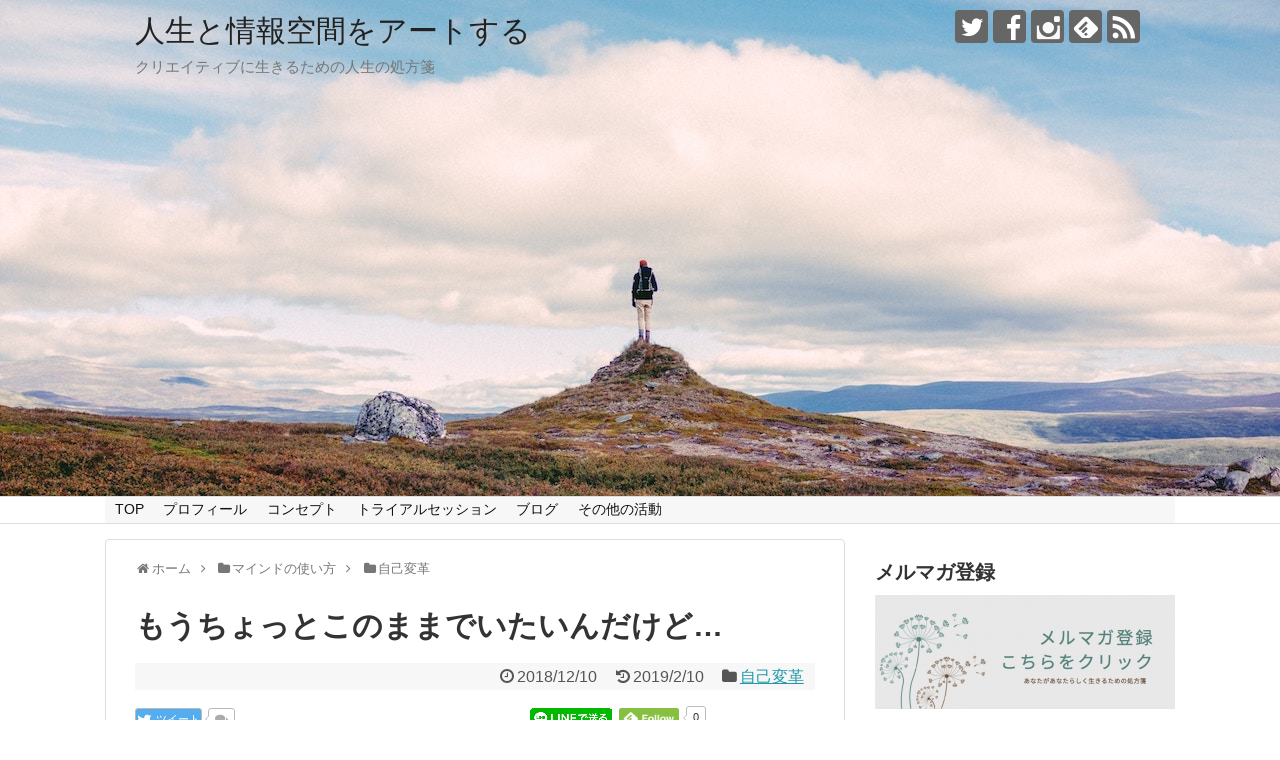

--- FILE ---
content_type: text/html; charset=UTF-8
request_url: https://inochiori.net/post-114/
body_size: 13384
content:
<!DOCTYPE html>
<html lang="ja">
<head>
<!-- Global site tag (gtag.js) - Google Analytics -->
<script async src="https://www.googletagmanager.com/gtag/js?id=UA-59859073-2"></script>
<script>
  window.dataLayer = window.dataLayer || [];
  function gtag(){dataLayer.push(arguments);}
  gtag('js', new Date());

  gtag('config', 'UA-59859073-2');
</script>
<!-- /Global site tag (gtag.js) - Google Analytics -->
<meta charset="UTF-8">
  <meta name="viewport" content="width=device-width,initial-scale=1.0">
<link rel="alternate" type="application/rss+xml" title="人生と情報空間をアートする RSS Feed" href="https://inochiori.net/feed/" />
<link rel="pingback" href="https://inochiori.net/xmlrpc.php" />
<meta name="description" content="何かに慣れることは大事です。が、慣れてしまうと、私たちはなかなかそこからぬけでようとしません。ぬるめのお風呂に浸かっていたり、こたつに入っていたり、暖かい布団で寝ていたら、そこから出たくなくなります。なので、「このままでいいじゃない」「もう" />
<meta name="keywords" content="自分を変える,現状維持,習慣を変える,潜在意識" />
<!-- OGP -->
<meta property="og:type" content="article">
<meta property="og:description" content="何かに慣れることは大事です。が、慣れてしまうと、私たちはなかなかそこからぬけでようとしません。ぬるめのお風呂に浸かっていたり、こたつに入っていたり、暖かい布団で寝ていたら、そこから出たくなくなります。なので、「このままでいいじゃない」「もう">
<meta property="og:title" content="もうちょっとこのままでいたいんだけど&#8230;">
<meta property="og:url" content="https://inochiori.net/post-114/">
<meta property="og:image" content="https://inochiori.net/wp-content/uploads/2018/12/storyblocks-cute-kitten-lying-on-a-gift-box_r8Xh4_wdkM.jpg">
<meta property="og:site_name" content="人生と情報空間をアートする">
<meta property="og:locale" content="ja_JP">
<!-- /OGP -->

<title>潜在意識は現状維持をしたがる</title>
<meta name='robots' content='max-image-preview:large' />
<link rel='dns-prefetch' href='//www.googletagmanager.com' />
<link rel="alternate" type="application/rss+xml" title="人生と情報空間をアートする &raquo; フィード" href="https://inochiori.net/feed/" />
<link rel="alternate" type="application/rss+xml" title="人生と情報空間をアートする &raquo; コメントフィード" href="https://inochiori.net/comments/feed/" />
<link rel="alternate" title="oEmbed (JSON)" type="application/json+oembed" href="https://inochiori.net/wp-json/oembed/1.0/embed?url=https%3A%2F%2Finochiori.net%2Fpost-114%2F" />
<link rel="alternate" title="oEmbed (XML)" type="text/xml+oembed" href="https://inochiori.net/wp-json/oembed/1.0/embed?url=https%3A%2F%2Finochiori.net%2Fpost-114%2F&#038;format=xml" />
<style id='wp-img-auto-sizes-contain-inline-css' type='text/css'>
img:is([sizes=auto i],[sizes^="auto," i]){contain-intrinsic-size:3000px 1500px}
/*# sourceURL=wp-img-auto-sizes-contain-inline-css */
</style>
<link rel='stylesheet' id='simplicity-style-css' href='https://inochiori.net/wp-content/themes/simplicity2/style.css?ver=6.9&#038;fver=20181209091815' type='text/css' media='all' />
<link rel='stylesheet' id='responsive-style-css' href='https://inochiori.net/wp-content/themes/simplicity2/css/responsive-pc.css?ver=6.9&#038;fver=20181209091815' type='text/css' media='all' />
<link rel='stylesheet' id='font-awesome-style-css' href='https://inochiori.net/wp-content/themes/simplicity2/webfonts/css/font-awesome.min.css?ver=6.9&#038;fver=20181209091815' type='text/css' media='all' />
<link rel='stylesheet' id='icomoon-style-css' href='https://inochiori.net/wp-content/themes/simplicity2/webfonts/icomoon/style.css?ver=6.9&#038;fver=20181209091815' type='text/css' media='all' />
<link rel='stylesheet' id='responsive-mode-style-css' href='https://inochiori.net/wp-content/themes/simplicity2/responsive.css?ver=6.9&#038;fver=20181209091815' type='text/css' media='all' />
<link rel='stylesheet' id='narrow-style-css' href='https://inochiori.net/wp-content/themes/simplicity2/css/narrow.css?ver=6.9&#038;fver=20181209091815' type='text/css' media='all' />
<link rel='stylesheet' id='media-style-css' href='https://inochiori.net/wp-content/themes/simplicity2/css/media.css?ver=6.9&#038;fver=20181209091815' type='text/css' media='all' />
<link rel='stylesheet' id='extension-style-css' href='https://inochiori.net/wp-content/themes/simplicity2/css/extension.css?ver=6.9&#038;fver=20181209091815' type='text/css' media='all' />
<style id='extension-style-inline-css' type='text/css'>
#navi ul{border-width:0}#navi{background-color:;border:1px solid #ddd;border-width:1px 0}@media screen and (max-width:1110px){#navi{background-color:transparent}}#h-top{min-height:496px} #header{background-image:url(https://inochiori.net/wp-content/uploads/2020/01/nina-lindgren-147684-unsplash-1.jpg);background-position:0 0;background-size:100% auto;background-repeat:no-repeat}@media screen and (max-width:1110px){#navi{background-color:}} .blog-card-thumbnail-right .blog-card-thumbnail{float:right}.blog-card-thumbnail-right .blog-card-content{margin-left:0;margin-right:110px}.blog-card-thumbnail-right img.blog-card-thumb-image{margin-left:10px;margin-right:0}#sidebar .blog-card-thumbnail-right .blog-card-content{margin-left:0;margin-right:90px}@media screen and (max-width:560px){.blog-card-thumbnail-right .blog-card-content{margin-right:90px}.blog-card-thumbnail-right .blog-card-title{margin-left:0}.blog-card-thumbnail-right img.blog-card-thumb-image{margin-left:5px;margin-right:0}}@media screen and (max-width:639px){.article br{display:block}}
/*# sourceURL=extension-style-inline-css */
</style>
<link rel='stylesheet' id='child-style-css' href='https://inochiori.net/wp-content/themes/simplicity2-child/style.css?ver=6.9&#038;fver=20181209094454' type='text/css' media='all' />
<link rel='stylesheet' id='child-responsive-mode-style-css' href='https://inochiori.net/wp-content/themes/simplicity2-child/responsive.css?ver=6.9&#038;fver=20181209094454' type='text/css' media='all' />
<link rel='stylesheet' id='print-style-css' href='https://inochiori.net/wp-content/themes/simplicity2/css/print.css?ver=6.9&#038;fver=20181209091815' type='text/css' media='print' />
<link rel='stylesheet' id='sns-twitter-type-style-css' href='https://inochiori.net/wp-content/themes/simplicity2/css/sns-twitter-type.css?ver=6.9&#038;fver=20181209091815' type='text/css' media='all' />
<style id='wp-emoji-styles-inline-css' type='text/css'>

	img.wp-smiley, img.emoji {
		display: inline !important;
		border: none !important;
		box-shadow: none !important;
		height: 1em !important;
		width: 1em !important;
		margin: 0 0.07em !important;
		vertical-align: -0.1em !important;
		background: none !important;
		padding: 0 !important;
	}
/*# sourceURL=wp-emoji-styles-inline-css */
</style>
<link rel='stylesheet' id='wp-block-library-css' href='https://inochiori.net/wp-includes/css/dist/block-library/style.min.css?ver=6.9' type='text/css' media='all' />
<style id='classic-theme-styles-inline-css' type='text/css'>
/*! This file is auto-generated */
.wp-block-button__link{color:#fff;background-color:#32373c;border-radius:9999px;box-shadow:none;text-decoration:none;padding:calc(.667em + 2px) calc(1.333em + 2px);font-size:1.125em}.wp-block-file__button{background:#32373c;color:#fff;text-decoration:none}
/*# sourceURL=/wp-includes/css/classic-themes.min.css */
</style>
<style id='global-styles-inline-css' type='text/css'>
:root{--wp--preset--aspect-ratio--square: 1;--wp--preset--aspect-ratio--4-3: 4/3;--wp--preset--aspect-ratio--3-4: 3/4;--wp--preset--aspect-ratio--3-2: 3/2;--wp--preset--aspect-ratio--2-3: 2/3;--wp--preset--aspect-ratio--16-9: 16/9;--wp--preset--aspect-ratio--9-16: 9/16;--wp--preset--color--black: #000000;--wp--preset--color--cyan-bluish-gray: #abb8c3;--wp--preset--color--white: #ffffff;--wp--preset--color--pale-pink: #f78da7;--wp--preset--color--vivid-red: #cf2e2e;--wp--preset--color--luminous-vivid-orange: #ff6900;--wp--preset--color--luminous-vivid-amber: #fcb900;--wp--preset--color--light-green-cyan: #7bdcb5;--wp--preset--color--vivid-green-cyan: #00d084;--wp--preset--color--pale-cyan-blue: #8ed1fc;--wp--preset--color--vivid-cyan-blue: #0693e3;--wp--preset--color--vivid-purple: #9b51e0;--wp--preset--gradient--vivid-cyan-blue-to-vivid-purple: linear-gradient(135deg,rgb(6,147,227) 0%,rgb(155,81,224) 100%);--wp--preset--gradient--light-green-cyan-to-vivid-green-cyan: linear-gradient(135deg,rgb(122,220,180) 0%,rgb(0,208,130) 100%);--wp--preset--gradient--luminous-vivid-amber-to-luminous-vivid-orange: linear-gradient(135deg,rgb(252,185,0) 0%,rgb(255,105,0) 100%);--wp--preset--gradient--luminous-vivid-orange-to-vivid-red: linear-gradient(135deg,rgb(255,105,0) 0%,rgb(207,46,46) 100%);--wp--preset--gradient--very-light-gray-to-cyan-bluish-gray: linear-gradient(135deg,rgb(238,238,238) 0%,rgb(169,184,195) 100%);--wp--preset--gradient--cool-to-warm-spectrum: linear-gradient(135deg,rgb(74,234,220) 0%,rgb(151,120,209) 20%,rgb(207,42,186) 40%,rgb(238,44,130) 60%,rgb(251,105,98) 80%,rgb(254,248,76) 100%);--wp--preset--gradient--blush-light-purple: linear-gradient(135deg,rgb(255,206,236) 0%,rgb(152,150,240) 100%);--wp--preset--gradient--blush-bordeaux: linear-gradient(135deg,rgb(254,205,165) 0%,rgb(254,45,45) 50%,rgb(107,0,62) 100%);--wp--preset--gradient--luminous-dusk: linear-gradient(135deg,rgb(255,203,112) 0%,rgb(199,81,192) 50%,rgb(65,88,208) 100%);--wp--preset--gradient--pale-ocean: linear-gradient(135deg,rgb(255,245,203) 0%,rgb(182,227,212) 50%,rgb(51,167,181) 100%);--wp--preset--gradient--electric-grass: linear-gradient(135deg,rgb(202,248,128) 0%,rgb(113,206,126) 100%);--wp--preset--gradient--midnight: linear-gradient(135deg,rgb(2,3,129) 0%,rgb(40,116,252) 100%);--wp--preset--font-size--small: 13px;--wp--preset--font-size--medium: 20px;--wp--preset--font-size--large: 36px;--wp--preset--font-size--x-large: 42px;--wp--preset--spacing--20: 0.44rem;--wp--preset--spacing--30: 0.67rem;--wp--preset--spacing--40: 1rem;--wp--preset--spacing--50: 1.5rem;--wp--preset--spacing--60: 2.25rem;--wp--preset--spacing--70: 3.38rem;--wp--preset--spacing--80: 5.06rem;--wp--preset--shadow--natural: 6px 6px 9px rgba(0, 0, 0, 0.2);--wp--preset--shadow--deep: 12px 12px 50px rgba(0, 0, 0, 0.4);--wp--preset--shadow--sharp: 6px 6px 0px rgba(0, 0, 0, 0.2);--wp--preset--shadow--outlined: 6px 6px 0px -3px rgb(255, 255, 255), 6px 6px rgb(0, 0, 0);--wp--preset--shadow--crisp: 6px 6px 0px rgb(0, 0, 0);}:where(.is-layout-flex){gap: 0.5em;}:where(.is-layout-grid){gap: 0.5em;}body .is-layout-flex{display: flex;}.is-layout-flex{flex-wrap: wrap;align-items: center;}.is-layout-flex > :is(*, div){margin: 0;}body .is-layout-grid{display: grid;}.is-layout-grid > :is(*, div){margin: 0;}:where(.wp-block-columns.is-layout-flex){gap: 2em;}:where(.wp-block-columns.is-layout-grid){gap: 2em;}:where(.wp-block-post-template.is-layout-flex){gap: 1.25em;}:where(.wp-block-post-template.is-layout-grid){gap: 1.25em;}.has-black-color{color: var(--wp--preset--color--black) !important;}.has-cyan-bluish-gray-color{color: var(--wp--preset--color--cyan-bluish-gray) !important;}.has-white-color{color: var(--wp--preset--color--white) !important;}.has-pale-pink-color{color: var(--wp--preset--color--pale-pink) !important;}.has-vivid-red-color{color: var(--wp--preset--color--vivid-red) !important;}.has-luminous-vivid-orange-color{color: var(--wp--preset--color--luminous-vivid-orange) !important;}.has-luminous-vivid-amber-color{color: var(--wp--preset--color--luminous-vivid-amber) !important;}.has-light-green-cyan-color{color: var(--wp--preset--color--light-green-cyan) !important;}.has-vivid-green-cyan-color{color: var(--wp--preset--color--vivid-green-cyan) !important;}.has-pale-cyan-blue-color{color: var(--wp--preset--color--pale-cyan-blue) !important;}.has-vivid-cyan-blue-color{color: var(--wp--preset--color--vivid-cyan-blue) !important;}.has-vivid-purple-color{color: var(--wp--preset--color--vivid-purple) !important;}.has-black-background-color{background-color: var(--wp--preset--color--black) !important;}.has-cyan-bluish-gray-background-color{background-color: var(--wp--preset--color--cyan-bluish-gray) !important;}.has-white-background-color{background-color: var(--wp--preset--color--white) !important;}.has-pale-pink-background-color{background-color: var(--wp--preset--color--pale-pink) !important;}.has-vivid-red-background-color{background-color: var(--wp--preset--color--vivid-red) !important;}.has-luminous-vivid-orange-background-color{background-color: var(--wp--preset--color--luminous-vivid-orange) !important;}.has-luminous-vivid-amber-background-color{background-color: var(--wp--preset--color--luminous-vivid-amber) !important;}.has-light-green-cyan-background-color{background-color: var(--wp--preset--color--light-green-cyan) !important;}.has-vivid-green-cyan-background-color{background-color: var(--wp--preset--color--vivid-green-cyan) !important;}.has-pale-cyan-blue-background-color{background-color: var(--wp--preset--color--pale-cyan-blue) !important;}.has-vivid-cyan-blue-background-color{background-color: var(--wp--preset--color--vivid-cyan-blue) !important;}.has-vivid-purple-background-color{background-color: var(--wp--preset--color--vivid-purple) !important;}.has-black-border-color{border-color: var(--wp--preset--color--black) !important;}.has-cyan-bluish-gray-border-color{border-color: var(--wp--preset--color--cyan-bluish-gray) !important;}.has-white-border-color{border-color: var(--wp--preset--color--white) !important;}.has-pale-pink-border-color{border-color: var(--wp--preset--color--pale-pink) !important;}.has-vivid-red-border-color{border-color: var(--wp--preset--color--vivid-red) !important;}.has-luminous-vivid-orange-border-color{border-color: var(--wp--preset--color--luminous-vivid-orange) !important;}.has-luminous-vivid-amber-border-color{border-color: var(--wp--preset--color--luminous-vivid-amber) !important;}.has-light-green-cyan-border-color{border-color: var(--wp--preset--color--light-green-cyan) !important;}.has-vivid-green-cyan-border-color{border-color: var(--wp--preset--color--vivid-green-cyan) !important;}.has-pale-cyan-blue-border-color{border-color: var(--wp--preset--color--pale-cyan-blue) !important;}.has-vivid-cyan-blue-border-color{border-color: var(--wp--preset--color--vivid-cyan-blue) !important;}.has-vivid-purple-border-color{border-color: var(--wp--preset--color--vivid-purple) !important;}.has-vivid-cyan-blue-to-vivid-purple-gradient-background{background: var(--wp--preset--gradient--vivid-cyan-blue-to-vivid-purple) !important;}.has-light-green-cyan-to-vivid-green-cyan-gradient-background{background: var(--wp--preset--gradient--light-green-cyan-to-vivid-green-cyan) !important;}.has-luminous-vivid-amber-to-luminous-vivid-orange-gradient-background{background: var(--wp--preset--gradient--luminous-vivid-amber-to-luminous-vivid-orange) !important;}.has-luminous-vivid-orange-to-vivid-red-gradient-background{background: var(--wp--preset--gradient--luminous-vivid-orange-to-vivid-red) !important;}.has-very-light-gray-to-cyan-bluish-gray-gradient-background{background: var(--wp--preset--gradient--very-light-gray-to-cyan-bluish-gray) !important;}.has-cool-to-warm-spectrum-gradient-background{background: var(--wp--preset--gradient--cool-to-warm-spectrum) !important;}.has-blush-light-purple-gradient-background{background: var(--wp--preset--gradient--blush-light-purple) !important;}.has-blush-bordeaux-gradient-background{background: var(--wp--preset--gradient--blush-bordeaux) !important;}.has-luminous-dusk-gradient-background{background: var(--wp--preset--gradient--luminous-dusk) !important;}.has-pale-ocean-gradient-background{background: var(--wp--preset--gradient--pale-ocean) !important;}.has-electric-grass-gradient-background{background: var(--wp--preset--gradient--electric-grass) !important;}.has-midnight-gradient-background{background: var(--wp--preset--gradient--midnight) !important;}.has-small-font-size{font-size: var(--wp--preset--font-size--small) !important;}.has-medium-font-size{font-size: var(--wp--preset--font-size--medium) !important;}.has-large-font-size{font-size: var(--wp--preset--font-size--large) !important;}.has-x-large-font-size{font-size: var(--wp--preset--font-size--x-large) !important;}
:where(.wp-block-post-template.is-layout-flex){gap: 1.25em;}:where(.wp-block-post-template.is-layout-grid){gap: 1.25em;}
:where(.wp-block-term-template.is-layout-flex){gap: 1.25em;}:where(.wp-block-term-template.is-layout-grid){gap: 1.25em;}
:where(.wp-block-columns.is-layout-flex){gap: 2em;}:where(.wp-block-columns.is-layout-grid){gap: 2em;}
:root :where(.wp-block-pullquote){font-size: 1.5em;line-height: 1.6;}
/*# sourceURL=global-styles-inline-css */
</style>
<script type="text/javascript" src="https://inochiori.net/wp-includes/js/jquery/jquery.min.js?ver=3.7.1" id="jquery-core-js"></script>
<script type="text/javascript" src="https://inochiori.net/wp-includes/js/jquery/jquery-migrate.min.js?ver=3.4.1" id="jquery-migrate-js"></script>

<!-- Site Kit によって追加された Google タグ（gtag.js）スニペット -->
<!-- Google アナリティクス スニペット (Site Kit が追加) -->
<script type="text/javascript" src="https://www.googletagmanager.com/gtag/js?id=GT-T5N76TW" id="google_gtagjs-js" async></script>
<script type="text/javascript" id="google_gtagjs-js-after">
/* <![CDATA[ */
window.dataLayer = window.dataLayer || [];function gtag(){dataLayer.push(arguments);}
gtag("set","linker",{"domains":["inochiori.net"]});
gtag("js", new Date());
gtag("set", "developer_id.dZTNiMT", true);
gtag("config", "GT-T5N76TW");
//# sourceURL=google_gtagjs-js-after
/* ]]> */
</script>
<link rel="canonical" href="https://inochiori.net/post-114/" />
<link rel='shortlink' href='https://inochiori.net/?p=114' />
<meta name="generator" content="Site Kit by Google 1.170.0" /><meta name="generator" content="Elementor 3.34.1; features: additional_custom_breakpoints; settings: css_print_method-external, google_font-enabled, font_display-auto">
			<style>
				.e-con.e-parent:nth-of-type(n+4):not(.e-lazyloaded):not(.e-no-lazyload),
				.e-con.e-parent:nth-of-type(n+4):not(.e-lazyloaded):not(.e-no-lazyload) * {
					background-image: none !important;
				}
				@media screen and (max-height: 1024px) {
					.e-con.e-parent:nth-of-type(n+3):not(.e-lazyloaded):not(.e-no-lazyload),
					.e-con.e-parent:nth-of-type(n+3):not(.e-lazyloaded):not(.e-no-lazyload) * {
						background-image: none !important;
					}
				}
				@media screen and (max-height: 640px) {
					.e-con.e-parent:nth-of-type(n+2):not(.e-lazyloaded):not(.e-no-lazyload),
					.e-con.e-parent:nth-of-type(n+2):not(.e-lazyloaded):not(.e-no-lazyload) * {
						background-image: none !important;
					}
				}
			</style>
			</head>
  <body class="wp-singular post-template-default single single-post postid-114 single-format-standard wp-theme-simplicity2 wp-child-theme-simplicity2-child categoryid-12 elementor-default elementor-kit-1426" itemscope itemtype="https://schema.org/WebPage">
    <div id="container">

      <!-- header -->
      <header itemscope itemtype="https://schema.org/WPHeader">
        <div id="header" class="clearfix">
          <div id="header-in">

                        <div id="h-top">
              <!-- モバイルメニュー表示用のボタン -->
<div id="mobile-menu">
  <a id="mobile-menu-toggle" href="#"><span class="fa fa-bars fa-2x"></span></a>
</div>

              <div class="alignleft top-title-catchphrase">
                <!-- サイトのタイトル -->
<p id="site-title" itemscope itemtype="https://schema.org/Organization">
  <a href="https://inochiori.net/">人生と情報空間をアートする</a></p>
<!-- サイトの概要 -->
<p id="site-description">
  クリエイティブに生きるための人生の処方箋</p>
              </div>

              <div class="alignright top-sns-follows">
                                <!-- SNSページ -->
<div class="sns-pages">
<p class="sns-follow-msg">フォローする</p>
<ul class="snsp">
<li class="twitter-page"><a href="//twitter.com/etsuki_joymoon" target="_blank" title="Twitterをフォロー" rel="nofollow"><span class="icon-twitter-logo"></span></a></li><li class="facebook-page"><a href="//www.facebook.com/etsukiss" target="_blank" title="Facebookをフォロー" rel="nofollow"><span class="icon-facebook-logo"></span></a></li><li class="instagram-page"><a href="//instagram.com/etsukiss" target="_blank" title="Instagramをフォロー" rel="nofollow"><span class="icon-instagram-logo"></span></a></li><li class="feedly-page"><a href="//feedly.com/i/subscription/feed/https://inochiori.net/feed/" target="blank" title="feedlyで更新情報を購読" rel="nofollow"><span class="icon-feedly-logo"></span></a></li><li class="rss-page"><a href="https://inochiori.net/feed/" target="_blank" title="RSSで更新情報をフォロー" rel="nofollow"><span class="icon-rss-logo"></span></a></li>  </ul>
</div>
                              </div>

            </div><!-- /#h-top -->
          </div><!-- /#header-in -->
        </div><!-- /#header -->
      </header>

      <!-- Navigation -->
<nav itemscope itemtype="https://schema.org/SiteNavigationElement">
  <div id="navi">
      	<div id="navi-in">
      <div class="menu-%e5%90%8d%e7%a7%b0%e3%81%aa%e3%81%97-container"><ul id="menu-%e5%90%8d%e7%a7%b0%e3%81%aa%e3%81%97" class="menu"><li id="menu-item-150" class="menu-item menu-item-type-custom menu-item-object-custom menu-item-home menu-item-150"><a href="https://inochiori.net">TOP</a></li>
<li id="menu-item-782" class="menu-item menu-item-type-post_type menu-item-object-page menu-item-782"><a href="https://inochiori.net/prof/">プロフィール</a></li>
<li id="menu-item-17" class="menu-item menu-item-type-post_type menu-item-object-page menu-item-17"><a href="https://inochiori.net/concept/">コンセプト</a></li>
<li id="menu-item-1775" class="menu-item menu-item-type-post_type menu-item-object-page menu-item-home menu-item-1775"><a href="https://inochiori.net/coaching0/">トライアルセッション</a></li>
<li id="menu-item-744" class="menu-item menu-item-type-taxonomy menu-item-object-category current-post-ancestor menu-item-744"><a href="https://inochiori.net/category/mind/">ブログ</a></li>
<li id="menu-item-147" class="menu-item menu-item-type-custom menu-item-object-custom menu-item-147"><a href="https://kokorobi.com">その他の活動</a></li>
</ul></div>    </div><!-- /#navi-in -->
  </div><!-- /#navi -->
</nav>
<!-- /Navigation -->
      <!-- 本体部分 -->
      <div id="body">
        <div id="body-in" class="cf">

          
          <!-- main -->
          <main itemscope itemprop="mainContentOfPage">
            <div id="main" itemscope itemtype="https://schema.org/Blog">
  
  <div id="breadcrumb" class="breadcrumb-category"><div itemtype="http://data-vocabulary.org/Breadcrumb" itemscope="" class="breadcrumb-home"><span class="fa fa-home fa-fw"></span><a href="https://inochiori.net" itemprop="url"><span itemprop="title">ホーム</span></a><span class="sp"><span class="fa fa-angle-right"></span></span></div><div itemtype="http://data-vocabulary.org/Breadcrumb" itemscope=""><span class="fa fa-folder fa-fw"></span><a href="https://inochiori.net/category/mind/" itemprop="url"><span itemprop="title">マインドの使い方</span></a><span class="sp"><span class="fa fa-angle-right"></span></span></div><div itemtype="http://data-vocabulary.org/Breadcrumb" itemscope=""><span class="fa fa-folder fa-fw"></span><a href="https://inochiori.net/category/mind/self-change/" itemprop="url"><span itemprop="title">自己変革</span></a></div></div><!-- /#breadcrumb -->  <div id="post-114" class="post-114 post type-post status-publish format-standard has-post-thumbnail hentry category-self-change">
  <article class="article">
  
  
  <header>
    <h1 class="entry-title">もうちょっとこのままでいたいんだけど&#8230;</h1>
    <p class="post-meta">
            <span class="post-date"><span class="fa fa-clock-o fa-fw"></span><time class="entry-date date published" datetime="2018-12-10T18:50:57+09:00">2018/12/10</time></span>
        <span class="post-update"><span class="fa fa-history fa-fw"></span><span class="entry-date date updated">2019/2/10</span></span>
  
      <span class="category"><span class="fa fa-folder fa-fw"></span><a href="https://inochiori.net/category/mind/self-change/" rel="category tag">自己変革</a></span>

      
      
      
      
      
    </p>

    
    
    <div id="sns-group-top" class="sns-group sns-group-top">
<div class="sns-buttons sns-buttons-pc">
    <p class="sns-share-msg">シェアする</p>
    <ul class="snsb clearfix">
    <li class="balloon-btn twitter-balloon-btn twitter-balloon-btn-defalt">
  <div class="balloon-btn-set">
    <div class="arrow-box">
      <a href="//twitter.com/search?q=https%3A%2F%2Finochiori.net%2Fpost-114%2F" target="blank" class="arrow-box-link twitter-arrow-box-link" rel="nofollow">
        <span class="social-count twitter-count"><span class="fa fa-comments"></span></span>
      </a>
    </div>
    <a href="https://twitter.com/intent/tweet?text=%E3%82%82%E3%81%86%E3%81%A1%E3%82%87%E3%81%A3%E3%81%A8%E3%81%93%E3%81%AE%E3%81%BE%E3%81%BE%E3%81%A7%E3%81%84%E3%81%9F%E3%81%84%E3%82%93%E3%81%A0%E3%81%91%E3%81%A9%26%238230%3B&amp;url=https%3A%2F%2Finochiori.net%2Fpost-114%2F&amp;related=etsuki_joymoon" target="blank" class="balloon-btn-link twitter-balloon-btn-link twitter-balloon-btn-link-default" rel="nofollow">
      <span class="fa fa-twitter"></span>
              <span class="tweet-label">ツイート</span>
          </a>
  </div>
</li>
        <li class="facebook-btn"><div class="fb-like" data-href="https://inochiori.net/post-114/" data-layout="button_count" data-action="like" data-show-faces="false" data-share="true"></div></li>
            <li class="google-plus-btn"><script type="text/javascript" src="//apis.google.com/js/plusone.js"></script>
      <div class="g-plusone" data-href="https://inochiori.net/post-114/"></div>
    </li>
            <li class="hatena-btn"> <a href="//b.hatena.ne.jp/entry/https://inochiori.net/post-114/" class="hatena-bookmark-button" data-hatena-bookmark-title="もうちょっとこのままでいたいんだけど&#8230;｜人生と情報空間をアートする" data-hatena-bookmark-layout="standard"><img src="//b.st-hatena.com/images/entry-button/button-only.gif" alt="このエントリーをはてなブックマークに追加" style="border: none;" /></a><script type="text/javascript" src="//b.st-hatena.com/js/bookmark_button.js" async="async"></script>
    </li>
            <li class="pocket-btn"><a data-pocket-label="pocket" data-pocket-count="horizontal" class="pocket-btn" data-lang="en"></a>
<script type="text/javascript">!function(d,i){if(!d.getElementById(i)){var j=d.createElement("script");j.id=i;j.src="//widgets.getpocket.com/v1/j/btn.js?v=1";var w=d.getElementById(i);d.body.appendChild(j);}}(document,"pocket-btn-js");</script>
    </li>
            <li class="line-btn">
      <a href="//timeline.line.me/social-plugin/share?url=https%3A%2F%2Finochiori.net%2Fpost-114%2F" target="blank" class="line-btn-link" rel="nofollow">
          <img src="https://inochiori.net/wp-content/themes/simplicity2/images/line-btn.png" alt="" class="line-btn-img"><img src="https://inochiori.net/wp-content/themes/simplicity2/images/line-btn-mini.png" alt="" class="line-btn-img-mini">
        </a>
    </li>
                            <li class="feedly-btn feedly-btn-horizontal">
        <a href="//feedly.com/i/subscription/feed/https://inochiori.net/feed/" target="blank"><img id="feedly-follow" src="//s3.feedly.com/img/follows/feedly-follow-rectangle-flat-medium_2x.png" alt=""></a>
    <span class="arrow_box"><a href="//feedly.com/i/subscription/feed/https://inochiori.net/feed/" target="blank">0</a></span>
      </li>
                </ul>
</div>
</div>
<div class="clear"></div>

      </header>

  <figure class="eye-catch">
    <img fetchpriority="high" width="1738" height="1159" src="https://inochiori.net/wp-content/uploads/2018/12/storyblocks-cute-kitten-lying-on-a-gift-box_r8Xh4_wdkM.jpg" class="attachment-post-thumbnail size-post-thumbnail wp-post-image" alt="" decoding="async" srcset="https://inochiori.net/wp-content/uploads/2018/12/storyblocks-cute-kitten-lying-on-a-gift-box_r8Xh4_wdkM.jpg 1738w, https://inochiori.net/wp-content/uploads/2018/12/storyblocks-cute-kitten-lying-on-a-gift-box_r8Xh4_wdkM-300x200.jpg 300w, https://inochiori.net/wp-content/uploads/2018/12/storyblocks-cute-kitten-lying-on-a-gift-box_r8Xh4_wdkM-768x512.jpg 768w, https://inochiori.net/wp-content/uploads/2018/12/storyblocks-cute-kitten-lying-on-a-gift-box_r8Xh4_wdkM-1024x683.jpg 1024w, https://inochiori.net/wp-content/uploads/2018/12/storyblocks-cute-kitten-lying-on-a-gift-box_r8Xh4_wdkM-320x213.jpg 320w" sizes="(max-width: 1738px) 100vw, 1738px" /></figure>

  <div id="the-content" class="entry-content">
  
<p>何かに慣れることは大事です。<br>が、慣れてしまうと、私たちはなかなか<br>そこからぬけでようとしません。</p>



<p>ぬるめのお風呂に浸かっていたり、<br>こたつに入っていたり、暖かい布団で寝ていたら、<br>そこから出たくなくなります。</p>



<p>なので、</p>



<p>「このままでいいじゃない」<br>
「もうちょっとこのままでいたい」</p>



<p>というささやきが、あなたの中でこだまします。</p>



<p>もしとくに予定もなく、その日、<br>
のんびり過ごすことにしていたなら、<br>
きっとそのままダラダラと過ごすでしょう。</p>



  <!-- 広告 -->
                  <h2 class="wp-block-heading">目標を持たなければ、現状のまま</h2>



<p>予定や目標がなければ、慣れた現状に<br>とどまろうとしてしまいます。</p>



<p>仕事に行かなければいけないとか、<br>誰かに会う約束があるのであれば、<br>寒かろうと眠かろうとそこから出て準備をします。</p>



<p>夢や目標に向かうのもこれと同じです。</p>



<p>それに向けて行動したいと思う夢や<br>目標があれば、あなたは動きます。</p>



<p>今の状態が心地よいとしても、<br>居心地の悪い慣れていないところに向かいます。</p>



<p><strong>どこに向かうかわからない状態だと、<br>現状維持する方を選んでしまいます。</strong></p>



<p>潜在意識は現状維持をしたがります。</p>



<p>あなたがあえて変えようと思わない限り、<br>潜在意識は現状維持をします。</p>



<h2 class="wp-block-heading">慣れから脱出せよ！</h2>



<p>叶えたい夢や目標ができれば、<br>
その実現のために行動し始めます。</p>



<p>現状のままで叶う夢は、夢というより予定です。</p>



<p>「自分はこんなもんだ」と思うのも慣れです。</p>



<p>「私は何をやってもうまくいかない」<br>
に慣れてしまえば、その状態が続きます。</p>



<p>その自分に慣れて、自分がそれを認めてしまえば、<br>それがずっと保たれます。</p>



<p>意図的に変化を起こさないのであれば、<br>
あえてその状態をぶち破ろうとはしません。</p>



<p>「私は今のままで幸せ」もそうです。</p>



<p>そう思えるのは素晴らしいことです。</p>



<p>しかしそこにあるのは、今の状態をキープしたい、<br>変わりたくないという恐れです。</p>



<p>あなたはもっと自分に期待してもいいのではないでしょうか？</p>



<p>「自分ならできる、やれるよ！」と<br>新しいことに挑戦してみましょう。</p>



<p>既存の自分をぶち破る挑戦に慣れれば、<br>人生、エキサイティングになっていきます。</p>



<p>悦月</p>
  </div>

  <footer>
    <!-- ページリンク -->
    
      <!-- 文章下広告 -->
                  

    
    <div id="sns-group" class="sns-group sns-group-bottom">
    <div class="sns-buttons sns-buttons-pc">
    <p class="sns-share-msg">シェアする</p>
    <ul class="snsb clearfix">
    <li class="balloon-btn twitter-balloon-btn twitter-balloon-btn-defalt">
  <div class="balloon-btn-set">
    <div class="arrow-box">
      <a href="//twitter.com/search?q=https%3A%2F%2Finochiori.net%2Fpost-114%2F" target="blank" class="arrow-box-link twitter-arrow-box-link" rel="nofollow">
        <span class="social-count twitter-count"><span class="fa fa-comments"></span></span>
      </a>
    </div>
    <a href="https://twitter.com/intent/tweet?text=%E3%82%82%E3%81%86%E3%81%A1%E3%82%87%E3%81%A3%E3%81%A8%E3%81%93%E3%81%AE%E3%81%BE%E3%81%BE%E3%81%A7%E3%81%84%E3%81%9F%E3%81%84%E3%82%93%E3%81%A0%E3%81%91%E3%81%A9%26%238230%3B&amp;url=https%3A%2F%2Finochiori.net%2Fpost-114%2F&amp;related=etsuki_joymoon" target="blank" class="balloon-btn-link twitter-balloon-btn-link twitter-balloon-btn-link-default" rel="nofollow">
      <span class="fa fa-twitter"></span>
              <span class="tweet-label">ツイート</span>
          </a>
  </div>
</li>
        <li class="facebook-btn"><div class="fb-like" data-href="https://inochiori.net/post-114/" data-layout="box_count" data-action="like" data-show-faces="false" data-share="true"></div></li>
            <li class="google-plus-btn"><script type="text/javascript" src="//apis.google.com/js/plusone.js"></script>
      <div class="g-plusone" data-size="tall" data-href="https://inochiori.net/post-114/"></div>
    </li>
            <li class="hatena-btn"> <a href="//b.hatena.ne.jp/entry/https://inochiori.net/post-114/" class="hatena-bookmark-button" data-hatena-bookmark-title="もうちょっとこのままでいたいんだけど&#8230;｜人生と情報空間をアートする" data-hatena-bookmark-layout="vertical-large"><img src="//b.st-hatena.com/images/entry-button/button-only.gif" alt="このエントリーをはてなブックマークに追加" style="border: none;" /></a><script type="text/javascript" src="//b.st-hatena.com/js/bookmark_button.js" async="async"></script>
    </li>
            <li class="pocket-btn"><a data-pocket-label="pocket" data-pocket-count="vertical" class="pocket-btn" data-lang="en"></a>
<script type="text/javascript">!function(d,i){if(!d.getElementById(i)){var j=d.createElement("script");j.id=i;j.src="//widgets.getpocket.com/v1/j/btn.js?v=1";var w=d.getElementById(i);d.body.appendChild(j);}}(document,"pocket-btn-js");</script>
    </li>
            <li class="line-btn">
      <a href="//timeline.line.me/social-plugin/share?url=https%3A%2F%2Finochiori.net%2Fpost-114%2F" target="blank" class="line-btn-link" rel="nofollow">
          <img src="https://inochiori.net/wp-content/themes/simplicity2/images/line-btn.png" alt="" class="line-btn-img"><img src="https://inochiori.net/wp-content/themes/simplicity2/images/line-btn-mini.png" alt="" class="line-btn-img-mini">
        </a>
    </li>
                            <li class="feedly-btn feedly-btn-vertical">
        <div id="feedly-followers">
        <span id="feedly-count" class="feedly-count"><a href="//feedly.com/i/subscription/feed/https://inochiori.net/feed/" target="blank">0</a></span>
        <a href="//feedly.com/i/subscription/feed/https://inochiori.net/feed/" target="blank">
          <img id="feedly-follow" src="//s3.feedly.com/img/follows/feedly-follow-rectangle-flat-medium_2x.png" alt="">
        </a></div>
      </li>
                </ul>
</div>

    <!-- SNSページ -->
<div class="sns-pages">
<p class="sns-follow-msg">フォローする</p>
<ul class="snsp">
<li class="twitter-page"><a href="//twitter.com/etsuki_joymoon" target="_blank" title="Twitterをフォロー" rel="nofollow"><span class="icon-twitter-logo"></span></a></li><li class="facebook-page"><a href="//www.facebook.com/etsukiss" target="_blank" title="Facebookをフォロー" rel="nofollow"><span class="icon-facebook-logo"></span></a></li><li class="instagram-page"><a href="//instagram.com/etsukiss" target="_blank" title="Instagramをフォロー" rel="nofollow"><span class="icon-instagram-logo"></span></a></li><li class="feedly-page"><a href="//feedly.com/i/subscription/feed/https://inochiori.net/feed/" target="blank" title="feedlyで更新情報を購読" rel="nofollow"><span class="icon-feedly-logo"></span></a></li><li class="rss-page"><a href="https://inochiori.net/feed/" target="_blank" title="RSSで更新情報をフォロー" rel="nofollow"><span class="icon-rss-logo"></span></a></li>  </ul>
</div>
    </div>

    
    <p class="footer-post-meta">

            <span class="post-tag"></span>
      
      
      
          </p>
  </footer>
  </article><!-- .article -->
  </div><!-- .post -->

      <div id="under-entry-body">

            <aside id="related-entries">
        <h2>関連記事</h2>
            <p>記事は見つかりませんでした。</p>
  <br style="clear:both;">      </aside><!-- #related-entries -->
      


        <!-- 広告 -->
                  
      
      <!-- post navigation -->
<div class="navigation">
      <div class="prev"><a href="https://inochiori.net/post-72/" rel="prev"><span class="fa fa-arrow-left fa-2x pull-left"></span>「本当の自分」「本来の自分」ってどんな自分？</a></div>
      <div class="next"><a href="https://inochiori.net/post-129/" rel="next"><span class="fa fa-arrow-right fa-2x pull-left"></span>行き詰まった時がチャンス</a></div>
  </div>
<!-- /post navigation -->
            </div>
    
            </div><!-- /#main -->
          </main>
        <!-- sidebar -->
<div id="sidebar" role="complementary">
    
  <div id="sidebar-widget">
  <!-- ウイジェット -->
  <aside id="media_image-3" class="widget widget_media_image"><h3 class="widget_title sidebar_widget_title">メルマガ登録</h3><a href="http://www.kokorobi.com/inochi" target="_blank"><img width="300" height="114" src="https://inochiori.net/wp-content/uploads/2019/08/スクリーンショット-2019-08-07-23.18.25-300x114.png" class="image wp-image-594  attachment-medium size-medium" alt="" style="max-width: 100%; height: auto;" title="メルマガ登録" decoding="async" srcset="https://inochiori.net/wp-content/uploads/2019/08/スクリーンショット-2019-08-07-23.18.25-300x114.png 300w, https://inochiori.net/wp-content/uploads/2019/08/スクリーンショット-2019-08-07-23.18.25-768x292.png 768w, https://inochiori.net/wp-content/uploads/2019/08/スクリーンショット-2019-08-07-23.18.25-320x121.png 320w, https://inochiori.net/wp-content/uploads/2019/08/-2019-08-07-23.18.25-e1565187691257.png 514w" sizes="(max-width: 300px) 100vw, 300px" /></a></aside>              <aside id="new_popular-2" class="widget widget_new_popular">          <h3 class="widget_title sidebar_widget_title">新着記事</h3>          <ul class="new-entrys">
<li class="new-entry">
  <div class="new-entry-thumb">
      <a href="https://inochiori.net/post-2362/" class="new-entry-image" title="あなたの現実は誰かによって操作されている！？"><img width="100" height="100" src="https://inochiori.net/wp-content/uploads/2026/01/FC8C4F10-8233-4B2B-A8D6-0C828E13CB29-100x100.png" class="attachment-thumb100 size-thumb100 wp-post-image" alt="" decoding="async" srcset="https://inochiori.net/wp-content/uploads/2026/01/FC8C4F10-8233-4B2B-A8D6-0C828E13CB29-100x100.png 100w, https://inochiori.net/wp-content/uploads/2026/01/FC8C4F10-8233-4B2B-A8D6-0C828E13CB29-300x300.png 300w, https://inochiori.net/wp-content/uploads/2026/01/FC8C4F10-8233-4B2B-A8D6-0C828E13CB29-150x150.png 150w, https://inochiori.net/wp-content/uploads/2026/01/FC8C4F10-8233-4B2B-A8D6-0C828E13CB29-320x320.png 320w, https://inochiori.net/wp-content/uploads/2026/01/FC8C4F10-8233-4B2B-A8D6-0C828E13CB29.png 740w" sizes="(max-width: 100px) 100vw, 100px" /></a>
    </div><!-- /.new-entry-thumb -->

  <div class="new-entry-content">
    <a href="https://inochiori.net/post-2362/" class="new-entry-title" title="あなたの現実は誰かによって操作されている！？">あなたの現実は誰かによって操作されている！？</a>
  </div><!-- /.new-entry-content -->

</li><!-- /.new-entry -->
<li class="new-entry">
  <div class="new-entry-thumb">
      <a href="https://inochiori.net/2354-2/" class="new-entry-image" title="セルフイメージが作り出す未来"><img width="100" height="100" src="https://inochiori.net/wp-content/uploads/2026/01/man-6600781_640-100x100.jpg" class="attachment-thumb100 size-thumb100 wp-post-image" alt="" decoding="async" srcset="https://inochiori.net/wp-content/uploads/2026/01/man-6600781_640-100x100.jpg 100w, https://inochiori.net/wp-content/uploads/2026/01/man-6600781_640-150x150.jpg 150w" sizes="(max-width: 100px) 100vw, 100px" /></a>
    </div><!-- /.new-entry-thumb -->

  <div class="new-entry-content">
    <a href="https://inochiori.net/2354-2/" class="new-entry-title" title="セルフイメージが作り出す未来">セルフイメージが作り出す未来</a>
  </div><!-- /.new-entry-content -->

</li><!-- /.new-entry -->
<li class="new-entry">
  <div class="new-entry-thumb">
      <a href="https://inochiori.net/post-2340/" class="new-entry-image" title="愛とは関係性（『超瞑想法』より）"><img width="100" height="100" src="https://inochiori.net/wp-content/uploads/2025/11/yanghong-yu-811FQpbqNXM-unsplash-100x100.jpg" class="attachment-thumb100 size-thumb100 wp-post-image" alt="" decoding="async" srcset="https://inochiori.net/wp-content/uploads/2025/11/yanghong-yu-811FQpbqNXM-unsplash-100x100.jpg 100w, https://inochiori.net/wp-content/uploads/2025/11/yanghong-yu-811FQpbqNXM-unsplash-150x150.jpg 150w" sizes="(max-width: 100px) 100vw, 100px" /></a>
    </div><!-- /.new-entry-thumb -->

  <div class="new-entry-content">
    <a href="https://inochiori.net/post-2340/" class="new-entry-title" title="愛とは関係性（『超瞑想法』より）">愛とは関係性（『超瞑想法』より）</a>
  </div><!-- /.new-entry-content -->

</li><!-- /.new-entry -->
<li class="new-entry">
  <div class="new-entry-thumb">
      <a href="https://inochiori.net/post-2237/" class="new-entry-image" title="ノット・ノーマルに生きる"><img width="100" height="100" src="https://inochiori.net/wp-content/uploads/2025/10/road-5767221_640-100x100.jpg" class="attachment-thumb100 size-thumb100 wp-post-image" alt="" decoding="async" srcset="https://inochiori.net/wp-content/uploads/2025/10/road-5767221_640-100x100.jpg 100w, https://inochiori.net/wp-content/uploads/2025/10/road-5767221_640-150x150.jpg 150w" sizes="(max-width: 100px) 100vw, 100px" /></a>
    </div><!-- /.new-entry-thumb -->

  <div class="new-entry-content">
    <a href="https://inochiori.net/post-2237/" class="new-entry-title" title="ノット・ノーマルに生きる">ノット・ノーマルに生きる</a>
  </div><!-- /.new-entry-content -->

</li><!-- /.new-entry -->
<li class="new-entry">
  <div class="new-entry-thumb">
      <a href="https://inochiori.net/post-2329/" class="new-entry-image" title="観念や価値観を見直すと、問題が消える！？"><img width="100" height="100" src="https://inochiori.net/wp-content/uploads/2025/09/t-d-hm5BUrBTa68-unsplash-100x100.jpg" class="attachment-thumb100 size-thumb100 wp-post-image" alt="" decoding="async" srcset="https://inochiori.net/wp-content/uploads/2025/09/t-d-hm5BUrBTa68-unsplash-100x100.jpg 100w, https://inochiori.net/wp-content/uploads/2025/09/t-d-hm5BUrBTa68-unsplash-150x150.jpg 150w" sizes="(max-width: 100px) 100vw, 100px" /></a>
    </div><!-- /.new-entry-thumb -->

  <div class="new-entry-content">
    <a href="https://inochiori.net/post-2329/" class="new-entry-title" title="観念や価値観を見直すと、問題が消える！？">観念や価値観を見直すと、問題が消える！？</a>
  </div><!-- /.new-entry-content -->

</li><!-- /.new-entry -->
</ul>
<div class="clear"></div>
        </aside>          <aside id="categories-2" class="widget widget_categories"><h3 class="widget_title sidebar_widget_title">カテゴリー</h3>
			<ul>
					<li class="cat-item cat-item-21"><a href="https://inochiori.net/category/%e3%83%97%e3%83%ad%e3%83%95%e3%82%a3%e3%83%bc%e3%83%ab/">プロフィール</a> (12)
<ul class='children'>
	<li class="cat-item cat-item-19"><a href="https://inochiori.net/category/%e3%83%97%e3%83%ad%e3%83%95%e3%82%a3%e3%83%bc%e3%83%ab/elifestory/">悦月の人生ストーリー</a> (12)
</li>
</ul>
</li>
	<li class="cat-item cat-item-20"><a href="https://inochiori.net/category/mind/">マインドの使い方</a> (127)
<ul class='children'>
	<li class="cat-item cat-item-8"><a href="https://inochiori.net/category/mind/no-stress/">ストレスなく過ごす</a> (39)
</li>
	<li class="cat-item cat-item-4"><a href="https://inochiori.net/category/mind/dream-come-true/">夢を叶える</a> (14)
</li>
	<li class="cat-item cat-item-14"><a href="https://inochiori.net/category/mind/create-future/">未来創造</a> (11)
</li>
	<li class="cat-item cat-item-11"><a href="https://inochiori.net/category/mind/be-yourself/">自分らしく生きる</a> (38)
</li>
	<li class="cat-item cat-item-12"><a href="https://inochiori.net/category/mind/self-change/">自己変革</a> (32)
</li>
</ul>
</li>
	<li class="cat-item cat-item-6"><a href="https://inochiori.net/category/richcreativity/">感性豊かにクリエイティブに生きる</a> (26)
</li>
	<li class="cat-item cat-item-31"><a href="https://inochiori.net/category/coaching/">苫米地式コーチング</a> (9)
<ul class='children'>
	<li class="cat-item cat-item-30"><a href="https://inochiori.net/category/coaching/tomabechibooks/">苫米地英人博士の著書より</a> (6)
</li>
</ul>
</li>
			</ul>

			</aside><aside id="pages-2" class="widget widget_pages"><h3 class="widget_title sidebar_widget_title">その他</h3>
			<ul>
				<li class="page_item page-item-2206"><a href="https://inochiori.net/page-2206/">「特定商取引に関する法律」に基づく表示</a></li>
<li class="page_item page-item-2"><a href="https://inochiori.net/concept/">コンセプト</a></li>
<li class="page_item page-item-538"><a href="https://inochiori.net/page-538/">プライバシーポリシー</a></li>
<li class="page_item page-item-781"><a href="https://inochiori.net/prof/">プロフィール</a></li>
<li class="page_item page-item-535"><a href="https://inochiori.net/page-535/">注意事項および個人情報の取り扱いについて</a></li>
<li class="page_item page-item-1563 page_item_has_children"><a href="https://inochiori.net/coaching0/">苫米地式コーチング・トライアルセッション</a>
<ul class='children'>
	<li class="page_item page-item-2061"><a href="https://inochiori.net/coaching0/c1/">苫米地式コーチングセッションの詳細</a></li>
</ul>
</li>
			</ul>

			</aside><aside id="archives-2" class="widget widget_archive"><h3 class="widget_title sidebar_widget_title">アーカイブ</h3>
			<ul>
					<li><a href='https://inochiori.net/2026/01/'>2026年1月</a></li>
	<li><a href='https://inochiori.net/2025/11/'>2025年11月</a></li>
	<li><a href='https://inochiori.net/2025/10/'>2025年10月</a></li>
	<li><a href='https://inochiori.net/2025/09/'>2025年9月</a></li>
	<li><a href='https://inochiori.net/2025/08/'>2025年8月</a></li>
	<li><a href='https://inochiori.net/2025/05/'>2025年5月</a></li>
	<li><a href='https://inochiori.net/2025/04/'>2025年4月</a></li>
	<li><a href='https://inochiori.net/2025/03/'>2025年3月</a></li>
	<li><a href='https://inochiori.net/2025/02/'>2025年2月</a></li>
	<li><a href='https://inochiori.net/2024/08/'>2024年8月</a></li>
	<li><a href='https://inochiori.net/2023/08/'>2023年8月</a></li>
	<li><a href='https://inochiori.net/2023/07/'>2023年7月</a></li>
	<li><a href='https://inochiori.net/2023/06/'>2023年6月</a></li>
	<li><a href='https://inochiori.net/2023/05/'>2023年5月</a></li>
	<li><a href='https://inochiori.net/2023/04/'>2023年4月</a></li>
	<li><a href='https://inochiori.net/2022/11/'>2022年11月</a></li>
	<li><a href='https://inochiori.net/2022/08/'>2022年8月</a></li>
	<li><a href='https://inochiori.net/2022/01/'>2022年1月</a></li>
	<li><a href='https://inochiori.net/2021/06/'>2021年6月</a></li>
	<li><a href='https://inochiori.net/2021/02/'>2021年2月</a></li>
	<li><a href='https://inochiori.net/2021/01/'>2021年1月</a></li>
	<li><a href='https://inochiori.net/2020/11/'>2020年11月</a></li>
	<li><a href='https://inochiori.net/2020/10/'>2020年10月</a></li>
	<li><a href='https://inochiori.net/2020/09/'>2020年9月</a></li>
	<li><a href='https://inochiori.net/2020/08/'>2020年8月</a></li>
	<li><a href='https://inochiori.net/2020/06/'>2020年6月</a></li>
	<li><a href='https://inochiori.net/2020/05/'>2020年5月</a></li>
	<li><a href='https://inochiori.net/2020/04/'>2020年4月</a></li>
	<li><a href='https://inochiori.net/2020/03/'>2020年3月</a></li>
	<li><a href='https://inochiori.net/2020/02/'>2020年2月</a></li>
	<li><a href='https://inochiori.net/2020/01/'>2020年1月</a></li>
	<li><a href='https://inochiori.net/2019/12/'>2019年12月</a></li>
	<li><a href='https://inochiori.net/2019/10/'>2019年10月</a></li>
	<li><a href='https://inochiori.net/2019/09/'>2019年9月</a></li>
	<li><a href='https://inochiori.net/2019/08/'>2019年8月</a></li>
	<li><a href='https://inochiori.net/2019/07/'>2019年7月</a></li>
	<li><a href='https://inochiori.net/2019/06/'>2019年6月</a></li>
	<li><a href='https://inochiori.net/2019/05/'>2019年5月</a></li>
	<li><a href='https://inochiori.net/2019/04/'>2019年4月</a></li>
	<li><a href='https://inochiori.net/2019/03/'>2019年3月</a></li>
	<li><a href='https://inochiori.net/2019/02/'>2019年2月</a></li>
	<li><a href='https://inochiori.net/2019/01/'>2019年1月</a></li>
	<li><a href='https://inochiori.net/2018/12/'>2018年12月</a></li>
	<li><a href='https://inochiori.net/2018/04/'>2018年4月</a></li>
			</ul>

			</aside><aside id="search-2" class="widget widget_search"><form method="get" id="searchform" action="https://inochiori.net/">
	<input type="text" placeholder="ブログ内を検索" name="s" id="s">
	<input type="submit" id="searchsubmit" value="">
</form></aside>  </div>

  
</div><!-- /#sidebar -->
        </div><!-- /#body-in -->
      </div><!-- /#body -->

      <!-- footer -->
      <footer itemscope itemtype="https://schema.org/WPFooter">
        <div id="footer" class="main-footer">
          <div id="footer-in">

            
          <div class="clear"></div>
            <div id="copyright" class="wrapper">
                            <div id="footer-navi">
                <div id="footer-navi-in">
                  <div class="menu-%e5%90%8d%e7%a7%b0%e3%81%aa%e3%81%97-container"><ul id="menu-%e5%90%8d%e7%a7%b0%e3%81%aa%e3%81%97-1" class="menu"><li class="menu-item menu-item-type-custom menu-item-object-custom menu-item-home menu-item-150"><a href="https://inochiori.net">TOP</a></li>
<li class="menu-item menu-item-type-post_type menu-item-object-page menu-item-782"><a href="https://inochiori.net/prof/">プロフィール</a></li>
<li class="menu-item menu-item-type-post_type menu-item-object-page menu-item-17"><a href="https://inochiori.net/concept/">コンセプト</a></li>
<li class="menu-item menu-item-type-post_type menu-item-object-page menu-item-home menu-item-1775"><a href="https://inochiori.net/coaching0/">トライアルセッション</a></li>
<li class="menu-item menu-item-type-taxonomy menu-item-object-category current-post-ancestor menu-item-744"><a href="https://inochiori.net/category/mind/">ブログ</a></li>
<li class="menu-item menu-item-type-custom menu-item-object-custom menu-item-147"><a href="https://kokorobi.com">その他の活動</a></li>
</ul></div>                  </div>
              </div>
                            <div class="credit">
                &copy; 2018  <a href="https://inochiori.net">人生と情報空間をアートする</a>.              </div>

                          </div>
        </div><!-- /#footer-in -->
        </div><!-- /#footer -->
      </footer>
      <div id="page-top">
      <a id="move-page-top"><span class="fa fa-angle-double-up fa-2x"></span></a>
  
</div>
          </div><!-- /#container -->
    <script type="speculationrules">
{"prefetch":[{"source":"document","where":{"and":[{"href_matches":"/*"},{"not":{"href_matches":["/wp-*.php","/wp-admin/*","/wp-content/uploads/*","/wp-content/*","/wp-content/plugins/*","/wp-content/themes/simplicity2-child/*","/wp-content/themes/simplicity2/*","/*\\?(.+)"]}},{"not":{"selector_matches":"a[rel~=\"nofollow\"]"}},{"not":{"selector_matches":".no-prefetch, .no-prefetch a"}}]},"eagerness":"conservative"}]}
</script>
  <script>
    (function(){
        var f = document.querySelectorAll(".video-click");
        for (var i = 0; i < f.length; ++i) {
        f[i].onclick = function () {
          var iframe = this.getAttribute("data-iframe");
          this.parentElement.innerHTML = '<div class="video">' + iframe + '</div>';
        }
        }
    })();
  </script>
  			<script>
				const lazyloadRunObserver = () => {
					const lazyloadBackgrounds = document.querySelectorAll( `.e-con.e-parent:not(.e-lazyloaded)` );
					const lazyloadBackgroundObserver = new IntersectionObserver( ( entries ) => {
						entries.forEach( ( entry ) => {
							if ( entry.isIntersecting ) {
								let lazyloadBackground = entry.target;
								if( lazyloadBackground ) {
									lazyloadBackground.classList.add( 'e-lazyloaded' );
								}
								lazyloadBackgroundObserver.unobserve( entry.target );
							}
						});
					}, { rootMargin: '200px 0px 200px 0px' } );
					lazyloadBackgrounds.forEach( ( lazyloadBackground ) => {
						lazyloadBackgroundObserver.observe( lazyloadBackground );
					} );
				};
				const events = [
					'DOMContentLoaded',
					'elementor/lazyload/observe',
				];
				events.forEach( ( event ) => {
					document.addEventListener( event, lazyloadRunObserver );
				} );
			</script>
			<script src="https://inochiori.net/wp-includes/js/comment-reply.min.js?ver=6.9" async></script>
<script type="text/javascript" id="simplicity-js-js-extra">
/* <![CDATA[ */
var lazyload_config = {"threshold":"0","effect":"fadeIn"};
//# sourceURL=simplicity-js-js-extra
/* ]]> */
</script>
<script src="https://inochiori.net/wp-content/themes/simplicity2/javascript.js?ver=6.9&fver=20181209091815" defer></script>
<script src="https://inochiori.net/wp-content/themes/simplicity2-child/javascript.js?ver=6.9&fver=20181209094454" defer></script>
<script src="https://inochiori.net/wp-content/themes/simplicity2/js/jquery.lazyload.min.js?ver=6.9&fver=20181209091815" defer></script>
<script id="wp-emoji-settings" type="application/json">
{"baseUrl":"https://s.w.org/images/core/emoji/17.0.2/72x72/","ext":".png","svgUrl":"https://s.w.org/images/core/emoji/17.0.2/svg/","svgExt":".svg","source":{"concatemoji":"https://inochiori.net/wp-includes/js/wp-emoji-release.min.js?ver=6.9"}}
</script>
<script type="module">
/* <![CDATA[ */
/*! This file is auto-generated */
const a=JSON.parse(document.getElementById("wp-emoji-settings").textContent),o=(window._wpemojiSettings=a,"wpEmojiSettingsSupports"),s=["flag","emoji"];function i(e){try{var t={supportTests:e,timestamp:(new Date).valueOf()};sessionStorage.setItem(o,JSON.stringify(t))}catch(e){}}function c(e,t,n){e.clearRect(0,0,e.canvas.width,e.canvas.height),e.fillText(t,0,0);t=new Uint32Array(e.getImageData(0,0,e.canvas.width,e.canvas.height).data);e.clearRect(0,0,e.canvas.width,e.canvas.height),e.fillText(n,0,0);const a=new Uint32Array(e.getImageData(0,0,e.canvas.width,e.canvas.height).data);return t.every((e,t)=>e===a[t])}function p(e,t){e.clearRect(0,0,e.canvas.width,e.canvas.height),e.fillText(t,0,0);var n=e.getImageData(16,16,1,1);for(let e=0;e<n.data.length;e++)if(0!==n.data[e])return!1;return!0}function u(e,t,n,a){switch(t){case"flag":return n(e,"\ud83c\udff3\ufe0f\u200d\u26a7\ufe0f","\ud83c\udff3\ufe0f\u200b\u26a7\ufe0f")?!1:!n(e,"\ud83c\udde8\ud83c\uddf6","\ud83c\udde8\u200b\ud83c\uddf6")&&!n(e,"\ud83c\udff4\udb40\udc67\udb40\udc62\udb40\udc65\udb40\udc6e\udb40\udc67\udb40\udc7f","\ud83c\udff4\u200b\udb40\udc67\u200b\udb40\udc62\u200b\udb40\udc65\u200b\udb40\udc6e\u200b\udb40\udc67\u200b\udb40\udc7f");case"emoji":return!a(e,"\ud83e\u1fac8")}return!1}function f(e,t,n,a){let r;const o=(r="undefined"!=typeof WorkerGlobalScope&&self instanceof WorkerGlobalScope?new OffscreenCanvas(300,150):document.createElement("canvas")).getContext("2d",{willReadFrequently:!0}),s=(o.textBaseline="top",o.font="600 32px Arial",{});return e.forEach(e=>{s[e]=t(o,e,n,a)}),s}function r(e){var t=document.createElement("script");t.src=e,t.defer=!0,document.head.appendChild(t)}a.supports={everything:!0,everythingExceptFlag:!0},new Promise(t=>{let n=function(){try{var e=JSON.parse(sessionStorage.getItem(o));if("object"==typeof e&&"number"==typeof e.timestamp&&(new Date).valueOf()<e.timestamp+604800&&"object"==typeof e.supportTests)return e.supportTests}catch(e){}return null}();if(!n){if("undefined"!=typeof Worker&&"undefined"!=typeof OffscreenCanvas&&"undefined"!=typeof URL&&URL.createObjectURL&&"undefined"!=typeof Blob)try{var e="postMessage("+f.toString()+"("+[JSON.stringify(s),u.toString(),c.toString(),p.toString()].join(",")+"));",a=new Blob([e],{type:"text/javascript"});const r=new Worker(URL.createObjectURL(a),{name:"wpTestEmojiSupports"});return void(r.onmessage=e=>{i(n=e.data),r.terminate(),t(n)})}catch(e){}i(n=f(s,u,c,p))}t(n)}).then(e=>{for(const n in e)a.supports[n]=e[n],a.supports.everything=a.supports.everything&&a.supports[n],"flag"!==n&&(a.supports.everythingExceptFlag=a.supports.everythingExceptFlag&&a.supports[n]);var t;a.supports.everythingExceptFlag=a.supports.everythingExceptFlag&&!a.supports.flag,a.supports.everything||((t=a.source||{}).concatemoji?r(t.concatemoji):t.wpemoji&&t.twemoji&&(r(t.twemoji),r(t.wpemoji)))});
//# sourceURL=https://inochiori.net/wp-includes/js/wp-emoji-loader.min.js
/* ]]> */
</script>
            <!-- 画像にPinterestボタン -->
<script type="text/javascript" async defer data-pin-height="28" data-pin-hover="true" src="//assets.pinterest.com/js/pinit.js"></script>
<!-- はてブシェアボタン用スクリプト -->
<script type="text/javascript" src="//b.st-hatena.com/js/bookmark_button.js" charset="utf-8" async="async"></script>
<div id="fb-root"></div>
<script>(function(d, s, id) {
  var js, fjs = d.getElementsByTagName(s)[0];
  if (d.getElementById(id)) return;
  js = d.createElement(s); js.id = id; js.async = true;
  js.src = '//connect.facebook.net/ja_JP/sdk.js#xfbml=1&version=v2.11';
  fjs.parentNode.insertBefore(js, fjs);
}(document, 'script', 'facebook-jssdk'));</script>
    

    
  </body>
</html>


--- FILE ---
content_type: text/html; charset=utf-8
request_url: https://accounts.google.com/o/oauth2/postmessageRelay?parent=https%3A%2F%2Finochiori.net&jsh=m%3B%2F_%2Fscs%2Fabc-static%2F_%2Fjs%2Fk%3Dgapi.lb.en.2kN9-TZiXrM.O%2Fd%3D1%2Frs%3DAHpOoo_B4hu0FeWRuWHfxnZ3V0WubwN7Qw%2Fm%3D__features__
body_size: 162
content:
<!DOCTYPE html><html><head><title></title><meta http-equiv="content-type" content="text/html; charset=utf-8"><meta http-equiv="X-UA-Compatible" content="IE=edge"><meta name="viewport" content="width=device-width, initial-scale=1, minimum-scale=1, maximum-scale=1, user-scalable=0"><script src='https://ssl.gstatic.com/accounts/o/2580342461-postmessagerelay.js' nonce="LzBEVt_RsQGAQ2tGpva1Dg"></script></head><body><script type="text/javascript" src="https://apis.google.com/js/rpc:shindig_random.js?onload=init" nonce="LzBEVt_RsQGAQ2tGpva1Dg"></script></body></html>